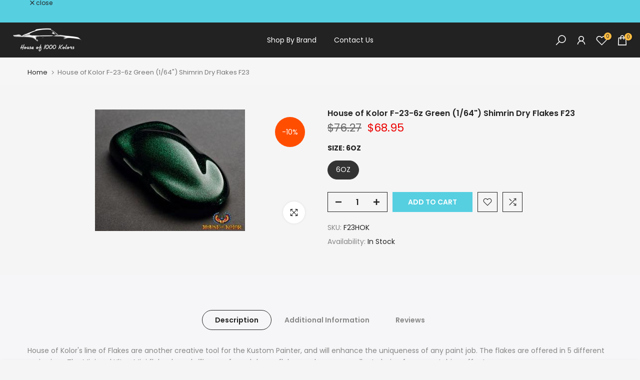

--- FILE ---
content_type: text/css
request_url: https://houseof1000kolors.com/cdn/shop/t/5/assets/theme.css?v=154485428815827937121709729036
body_size: 9221
content:
.t4sfrm-remove-vsoldout .t4s-soldout,.t4sp-remove-unavail-true .t4s-unavailable{display:none!important}.is-t4sOptioNname .t4s-soldout{border:dashed .5px rgb(119 119 119 / 20%)}.is-t4sOptioNname .t4s-soldout>span{text-decoration:line-through;opacity:.5}.t4s-style-color .t4s-swatch.is-t4scolor .t4s-swatch-item{position:relative;overflow:hidden}.t4s-style-color .is-t4scolor .t4s-soldout{border:dashed .5px rgb(119 119 119 / 20%)}.t4s-style-color .is-t4scolor .t4s-soldout:before,.t4s-style-color .is-t4scolor .t4s-soldout:after{content:" ";position:absolute;left:auto;right:auto;top:50%;width:100%;height:.5px;display:inline-block;background-color:#222;z-index:2;transform:rotate(45deg);transition:background-color .2s ease-in-out,transform .2s ease-in-out,width .2s ease-in-out}.t4s-style-color .is-t4scolor .t4s-soldout:after{transform:rotate(-45deg)}.t4s-tooltip{position:absolute;z-index:2022;opacity:0;visibility:hidden;will-change:transform,opacity,visibility}.t4s-modal-opened .t4s-tooltip{z-index:99999}.t4s-tooltip.is--show{visibility:visible;opacity:1;animation:t4s-ani-fadeIn .4s ease}.t4s-tooltip .t4s-tt-arrow{position:absolute;background-color:var(--t4s-tooltip-background);width:8px;height:8px;transform:rotate(45deg)}.t4s-tooltip:not(.t4scss-tooltip){pointer-events:none}.t4s-tooltip-inner{font-weight:400;font-size:12px;line-height:12px;padding:8px 10px;max-width:250px;background-color:var(--t4s-tooltip-background);color:var(--t4s-tooltip-color);word-break:break-word;border-radius:0}@keyframes t4s-ani-rotate{to{transform:rotate(360deg)}}@keyframes t4s-ani-fadeIn{0%{opacity:0}to{opacity:1}}@keyframes t4s-ani-fadeOut{0%{opacity:1}to{opacity:0}}@keyframes t4s-ani-fadeInBottomShort{0%{transform:translate3d(0,20px,0)}to{transform:none}}@keyframes t4s-ani-ShakePrev{25%{transform:translateZ(0)}50%{transform:translate3d(3px,0,0)}75%{transform:translate3d(-3px,0,0)}}@keyframes t4s-ani-ShakeNext{25%{transform:translateZ(0)}50%{transform:translate3d(-3px,0,0)}75%{transform:translate3d(3px,0,0)}}@keyframes t4s-ani-FadeInLoader{0%{opacity:0}to{opacity:.8}}@keyframes t4s-ani-SlideFromTop{0%{transform:translateY(-150px)}to{transform:none}}@keyframes t4s-ani-SlideFromBottom{0%{transform:translateY(150px)}to{transform:none}}@keyframes t4s-ani-SlideFromLeft{0%{transform:translate(-150px)}to{transform:none}}@keyframes t4s-ani-SlideFromRight{0%{transform:translate(150px)}to{transform:none}}@keyframes t4s-ani-RightFlipY{0%{transform:translate(100px) rotateY(90deg) scale(.6)}to{transform:perspective(1000px) translateY(0) rotateY(0) scale(1)}}@keyframes t4s-ani-LeftFlipY{0%{transform:translate(-100px) rotateY(-90deg) scale(.6)}to{transform:perspective(1000px) translateY(0) rotateY(0) scale(1)}}@keyframes t4s-ani-TopFlipX{0%{transform:translateY(-100px) rotateX(90deg) scale(.6)}to{transform:perspective(1000px) translateY(0) rotateX(0) scale(1)}}@keyframes t4s-ani-BottomFlipX{0%{transform:translateY(100px) rotateX(90deg) scale(.6)}to{transform:perspective(1000px) translateY(0) rotateX(0) scale(1)}}@keyframes t4s-ani-ZoomIn{0%{transform:scale(.7)}to{transform:none}}@keyframes t4s-ani-RotateZ{0%{transform:matrix3d(.70592,.02465,.37557,-.00062,-.06052,.79532,.06156,-.0001,-.46435,-.10342,.87958,-.00146,-21.42566,4.13698,4.81749,.99197085)}to{transform:none}}@-webkit-keyframes t4s-icon-pop{0%{-webkit-transform:scale(1);transform:scale(1)}40%{top:-3px;-webkit-transform:scale(1.15) rotate(-5deg);transform:scale(1.15) rotate(-5deg)}to{top:0;-webkit-transform:scale(1) rotate(0);transform:scale(1) rotate(0)}}@keyframes t4s-icon-pop{0%{-webkit-transform:scale(1);transform:scale(1)}40%{top:-3px;-webkit-transform:scale(1.15) rotate(-5deg);transform:scale(1.15) rotate(-5deg)}to{top:0;-webkit-transform:scale(1) rotate(0);transform:scale(1) rotate(0)}}.t4s-site-nav__icons.is--hover2 .t4s-site-nav__icon svg.t4s-icon{transition:.35s cubic-bezier(.25,.1,.25,1)}.t4s-site-nav__icons.is--hover2 .t4s-site-nav__icon:hover svg.t4s-icon{transform:scale(1.15)}.t4s-site-nav__icons.is--hover3 .t4s-site-nav__icon:hover svg.t4s-icon{-webkit-animation:t4s-icon-pop .6s cubic-bezier(.25,.1,.25,1) infinite;animation:t4s-icon-pop .6s cubic-bezier(.25,.1,.25,1) infinite;-webkit-animation-fill-mode:both;animation-fill-mode:both}.mfp-bg,.t4sp-theme .mfp-bg{position:fixed;z-index:1102!important;overflow:hidden;background-color:#000000b3}.global-color-scheme-light .mfp-bg{background-color:#000c}.mfp-wrap,.t4sp-theme .mfp-wrap{position:fixed;z-index:1103!important;outline:none!important;-webkit-backface-visibility:hidden}.mfp-container{position:absolute;padding:0 8px;text-align:center}.mfp-container:before{content:"";display:inline-block;height:100%;vertical-align:middle}.mfp-content{position:relative;z-index:1105;display:inline-block;margin:0 auto;vertical-align:middle;text-align:left}.mfp-inline-holder .mfp-content{width:100%;cursor:auto}.mfp-close,.mfp-arrow,.mfp-preloader,.mfp-counter{-webkit-user-select:none;user-select:none}.mfp-preloader{position:absolute;top:50%;right:8px;left:8px;z-index:1104;margin-top:-.8em;width:auto;color:#ccc;text-align:center}.mfp-preloader a{color:#ccc}.mfp-preloader a:hover{color:#fff}.mfp-s-ready .mfp-preloader,.mfp-s-error .mfp-content{display:none}.mfp-iframe-holder,.mfp-video-holder{padding-top:40px;padding-bottom:40px}.mfp-iframe-holder .mfp-content,.mfp-video-holder .mfp-content{max-width:900px;width:100%;line-height:0}.mfp-iframe-scaler,.mfp-video-scaler{overflow:hidden;padding-top:56.25%;width:100%;height:0}.mfp-iframe-scaler iframe,.mfp-video-scaler video{position:absolute;display:block;background:#000}.t4s-mfp-popup{margin:25px auto;padding:30px;width:100%;background-color:var(--t4s-light-color)}[class*=color-scheme-light] .t4s-mfp-popup{background-color:#101010}.mfp-move-horizontal .mfp-with-anim{opacity:0;transition:transform .3s ease,opacity .3s ease;transform:translate(-100px)}.mfp-move-horizontal .mfp-with-anim .summary-inner{opacity:0;transition:transform .3s ease,opacity .3s ease;transform:translateY(30px)}.mfp-move-horizontal.mfp-bg{opacity:0;transition:opacity .25s ease,visibility 0s ease .25s}.mfp-move-horizontal.mfp-ready .mfp-with-anim,.mfp-move-horizontal.mfp-ready .mfp-with-anim .summary-inner{opacity:1;transform:none}.mfp-move-horizontal.mfp-ready.mfp-bg{opacity:1;transition:opacity .25s ease,visibility 0s ease}.mfp-move-horizontal.mfp-removing .mfp-with-anim{opacity:0;transform:translate(100px)}.mfp-move-horizontal.mfp-removing.mfp-bg{opacity:0}.mfp-move-horizontal.mfp-removing .mfp-close{display:none}.mfp-bg,.mfp-wrap,.mfp-container,.mfp-iframe-scaler iframe,.mfp-video-scaler video{top:0;left:0;width:100%;height:100%}button.mfp-close{position:fixed;top:0;right:0;bottom:auto;left:auto;display:flex;justify-content:center;align-items:center;z-index:1104;padding:0;width:50px;height:50px;background:none;color:#fff;text-align:center;font-weight:400;font-size:0;opacity:1;cursor:pointer;transition:all .25s ease;touch-action:manipulation;opacity:0;transition:all .25s ease,opacity 0s ease 0s}button.mfp-close .t4smfp-icon-close,.t4s-iconsvg-close{width:16px;height:16px;stroke-width:1.5px;display:inline-block;pointer-events:none}button.mfp-close:before,button.mfp-close:after{display:none!important}button.mfp-close:hover{background-color:#0000004d;box-shadow:none;color:#fff;opacity:1}.mfp-ready button.mfp-close{opacity:1;transition:all .25s ease,opacity .3s ease .35s}.t4s-loading-spin{position:absolute;top:50%;margin-top:-9px;display:inline-block;width:18px;height:18px;border:1px solid rgba(255,255,255,.3);border-left-color:#fff;border-radius:50%;vertical-align:middle;animation:t4s-ani-rotate .45s infinite linear}.t4s-spin-centered{left:50%;margin-left:-9px}.t4s-spin-medium{border-width:2px;width:35px;height:35px;margin-top:-17.5px}.t4s-spin-centered.t4s-spin-medium{margin-left:-17.5px}.mfp-ajax-holder .mfp-content,.mfp-inline-holder .mfp-content{width:100%;cursor:auto}.mfp-ajax-cur{cursor:progress}.t4s-modal-opened.t4sp-theme .mfp-bg{z-index:99992!important}.t4s-modal-opened.t4sp-theme .mfp-wrap,.t4s-modal-opened.t4sp-theme .pswp__t4s{z-index:99993!important}.t4s-mfp-btn-close-inline{position:relative}.t4s-mfp-btn-close-inline button.mfp-close{position:absolute;width:auto;height:auto;top:-20px;background-color:transparent!important}.t4s-mfp-btn-close-inline button.mfp-close:hover{opacity:.8}.t4s-modal{display:none;bottom:0;left:0;opacity:1;overflow:hidden;position:fixed;right:0;top:0;z-index:9999;color:var(--text-color);align-items:center;justify-content:center}.t4s-modal--is-active{display:flex!important;overflow:hidden}.t4s-modal-opened,html.js.is-opening-mfp,html.js.t4s-modal-opened{overflow:hidden!important}.t4s-modal-opened .t4s-modal:before{content:"";position:fixed;top:0;left:0;width:100%;height:100%;background-color:#e0e0e0;animation:overlay-on .3s forwards;cursor:pointer}.t4s-modal__inner{background-color:#fff;width:100%;max-width:950px;margin:15px;box-shadow:0 12px 25px #00000026}.t4s-modal__content{position:relative;max-width:100%;max-height:80vh;overflow:auto;-webkit-overflow-scrolling:touch}.t4s-modal-opened .t4s-modal .t4s-modal__inner{animation:t4s-modal-opening .3s forwards}.t4s-modal-opened .t4s-modal:before{content:"";position:fixed;top:0;left:0;width:100%;height:100%;background-color:#e0e0e0;opacity:.6!important;animation:none!important;cursor:pointer}.t4s-modal-closing .t4s-modal .t4s-modal__inner{animation:t4s-modal-closing .15s forwards}.t4s-modal-closing .t4s-modal:before{content:"";position:fixed;top:0;left:0;width:100%;height:100%;background-color:#e0e0e0;animation:t4s-overlay-off .15s forwards}.t4s-modal--is-closing{display:flex!important;overflow:hidden}.t4s-modal-close{border:0;position:absolute;top:0;right:0;transform:translate(25%,-25%);z-index:2;transition:transform .15s ease-out;width:40px;height:40px;padding:0;display:flex;justify-content:center;align-items:center}.t4s-modal-close .t4s-modal-icon-close{width:16px;height:16px;stroke-width:1.5px;display:inline-block;pointer-events:none}.rtl_true .t4s-modal-close{left:0;right:auto;transform:translate(-25%,-25%)}@keyframes t4s-modal-opening{0%{opacity:0;transform:scale(.97)}to{opacity:1;transform:scale(1)}}@keyframes t4s-modal-closing{0%{opacity:1;transform:scale(1)}to{opacity:0;transform:scale(.97)}}@keyframes t4s-overlay-on{0%{opacity:0}to{opacity:.6}}@keyframes t4s-overlay-off{0%{opacity:.6}to{opacity:0}}@media (min-width: 769px){.t4s-modal__content{max-height:90vh}}html.js{overflow:visible!important}@media (min-width: 768px){html.is-opening-mfp{overflow:visible!important}html.is-opening-mfp body{overflow:hidden!important}html.is-opening-mfp .mfp-wrap{overflow:hidden auto!important}}/*! PhotoSwipe main CSS by Dmitry Semenov | photoswipe.com | MIT license */.pswp{display:none;position:absolute;width:100%;height:100%;left:0;top:0;overflow:hidden;-ms-touch-action:none;touch-action:none;z-index:1500;-webkit-text-size-adjust:100%;-webkit-backface-visibility:hidden;outline:none}.pswp *{-webkit-box-sizing:border-box;box-sizing:border-box}.pswp img{max-width:none}.pswp--animate_opacity{opacity:.001;will-change:opacity;-webkit-transition:opacity 333ms cubic-bezier(.4,0,.22,1);transition:opacity 333ms cubic-bezier(.4,0,.22,1)}.pswp--open{display:block}.pswp--zoom-allowed .pswp__img{cursor:-webkit-zoom-in;cursor:-moz-zoom-in;cursor:zoom-in}.pswp--zoomed-in .pswp__img{cursor:-webkit-grab;cursor:-moz-grab;cursor:grab}.pswp--dragging .pswp__img{cursor:-webkit-grabbing;cursor:-moz-grabbing;cursor:grabbing}.pswp__bg{position:absolute;left:0;top:0;width:100%;height:100%;background:#000;opacity:0;-webkit-transform:translateZ(0);transform:translateZ(0);-webkit-backface-visibility:hidden;will-change:opacity}.pswp__scroll-wrap{position:absolute;left:0;top:0;width:100%;height:100%;overflow:hidden}.pswp__container,.pswp__zoom-wrap{-ms-touch-action:none;touch-action:none;position:absolute;left:0;right:0;top:0;bottom:0}.pswp__container,.pswp__img{-webkit-user-select:none;-moz-user-select:none;-ms-user-select:none;user-select:none;-webkit-tap-highlight-color:transparent;-webkit-touch-callout:none}.pswp__zoom-wrap{position:absolute;width:100%;-webkit-transform-origin:left top;-ms-transform-origin:left top;transform-origin:left top;-webkit-transition:-webkit-transform 333ms cubic-bezier(.4,0,.22,1);transition:transform 333ms cubic-bezier(.4,0,.22,1)}.pswp__bg{will-change:opacity;-webkit-transition:opacity 333ms cubic-bezier(.4,0,.22,1);transition:opacity 333ms cubic-bezier(.4,0,.22,1)}.pswp--animated-in .pswp__bg,.pswp--animated-in .pswp__zoom-wrap{-webkit-transition:none;transition:none}.pswp__container,.pswp__zoom-wrap{-webkit-backface-visibility:hidden}.pswp__item{position:absolute;left:0;right:0;top:0;bottom:0;overflow:hidden}.pswp__img{position:absolute;width:auto;height:auto;top:0;left:0}.pswp__img--placeholder{-webkit-backface-visibility:hidden}.pswp__img--placeholder--blank{background:#222}.pswp--ie .pswp__img{width:100%!important;height:auto!important;left:0;top:0}.pswp__error-msg{position:absolute;left:0;top:50%;width:100%;text-align:center;font-size:14px;line-height:16px;margin-top:-8px;color:#ccc}.pswp__error-msg a{color:#ccc;text-decoration:underline}/*! PhotoSwipe Default UI CSS by Dmitry Semenov | photoswipe.com | MIT license */.pswp__button{width:44px;height:44px;position:relative;background:none;cursor:pointer;overflow:visible;-webkit-appearance:none;display:block;border:0!important;padding:0!important;margin:0!important;float:right;opacity:.75;-webkit-transition:opacity .2s;transition:opacity .2s;-webkit-box-shadow:none;box-shadow:none;background-color:transparent!important}.pswp__button:focus,.pswp__button:hover{opacity:1}.pswp__button:active{outline:none;opacity:.9}.pswp__button::-moz-focus-inner{padding:0;border:0}.pswp__ui--over-close .pswp__button--close{opacity:1}.pswp__button,.pswp__button--arrow--left:before,.pswp__button--arrow--right:before{background:url(default-skin.png?v=1904) 0 0 no-repeat;background-size:264px 88px;width:44px;height:44px}@media (-webkit-min-device-pixel-ratio: 1.1),(-webkit-min-device-pixel-ratio: 1.09375),(min-resolution: 105dpi),(min-resolution: 1.1dppx){.pswp--svg .pswp__button,.pswp--svg .pswp__button--arrow--left:before,.pswp--svg .pswp__button--arrow--right:before{background-image:url(default-skin.svg?v=1904)}.pswp--svg .pswp__button--arrow--left,.pswp--svg .pswp__button--arrow--right{background:none}}.pswp__button--close{background-position:0 -44px}.pswp__button--share{background-position:-44px -44px}.pswp__button--fs{display:none}.pswp--supports-fs .pswp__button--fs{display:block}.pswp--fs .pswp__button--fs{background-position:-44px 0}.pswp__button--zoom{display:none;background-position:-88px 0}.pswp--zoom-allowed .pswp__button--zoom{display:block}.pswp--zoomed-in .pswp__button--zoom{background-position:-132px 0}.pswp--touch .pswp__button--arrow--left,.pswp--touch .pswp__button--arrow--right{visibility:hidden}.pswp__button--arrow--left,.pswp__button--arrow--right{background:none;top:50%;margin-top:-50px;width:70px;height:100px;position:absolute}.pswp__button--arrow--left{left:0}.pswp__button--arrow--right{right:0}.pswp__button--arrow--left:before,.pswp__button--arrow--right:before{content:"";top:35px;background-color:#0000004d;height:30px;width:32px;position:absolute}.pswp__button--arrow--left:before{left:6px;background-position:-138px -44px}.pswp__button--arrow--right:before{right:6px;background-position:-94px -44px}.pswp__counter,.pswp__share-modal{-webkit-user-select:none;-moz-user-select:none;-ms-user-select:none;user-select:none}.pswp__share-modal{display:block;background:#00000080;width:100%;height:100%;top:0;left:0;padding:10px;position:absolute;z-index:1600;opacity:0;-webkit-transition:opacity .25s ease-out;transition:opacity .25s ease-out;-webkit-backface-visibility:hidden;will-change:opacity}.pswp__share-modal--hidden{display:none}.pswp__share-tooltip{z-index:1620;position:absolute;background:#fff;top:56px;border-radius:2px;display:block;width:auto;right:44px;-webkit-box-shadow:0 2px 5px rgba(0,0,0,.25);box-shadow:0 2px 5px #00000040;-webkit-transform:translateY(6px);-ms-transform:translateY(6px);transform:translateY(6px);-webkit-transition:-webkit-transform .25s;transition:transform .25s;-webkit-backface-visibility:hidden;will-change:transform}.pswp__share-tooltip a{display:block;padding:8px 12px;color:#000;text-decoration:none;font-size:14px;line-height:18px}.pswp__share-tooltip a:hover{text-decoration:none;color:#000}.pswp__share-tooltip a:first-child{border-radius:2px 2px 0 0}.pswp__share-tooltip a:last-child{border-radius:0 0 2px 2px}.pswp__share-modal--fade-in{opacity:1}.pswp__share-modal--fade-in .pswp__share-tooltip{-webkit-transform:translateY(0);-ms-transform:translateY(0);transform:translateY(0)}.pswp--touch .pswp__share-tooltip a{padding:16px 12px}a.pswp__share--facebook:before{content:"";display:block;width:0;height:0;position:absolute;top:-12px;right:15px;border:6px solid transparent;border-bottom-color:#fff;-webkit-pointer-events:none;-moz-pointer-events:none;pointer-events:none}a.pswp__share--facebook:hover{background:#3e5c9a;color:#fff}a.pswp__share--facebook:hover:before{border-bottom-color:#3e5c9a}a.pswp__share--twitter:hover{background:#55acee;color:#fff}a.pswp__share--pinterest:hover{background:#ccc;color:#ce272d}a.pswp__share--download:hover{background:#ddd}.pswp__counter{position:absolute;left:0;top:0;height:44px;font-size:13px;line-height:44px;color:#fff;opacity:.75;padding:0 10px}.pswp__caption{position:absolute;left:0;bottom:0;width:100%;min-height:44px}.pswp__caption small{font-size:11px;color:#bbb}.pswp__caption__center{text-align:center;max-width:420px;margin:0 auto;font-size:13px;padding:10px;line-height:20px;color:#ccc}.pswp__caption--empty{display:none}.pswp__caption--fake{visibility:hidden}.pswp__preloader{width:44px;height:44px;position:absolute;top:0;left:50%;margin-left:-22px;opacity:0;-webkit-transition:opacity .25s ease-out;transition:opacity .25s ease-out;will-change:opacity;direction:ltr}.pswp__preloader__icn{width:20px;height:20px;margin:12px}.pswp__preloader--active{opacity:1}.pswp__preloader--active .pswp__preloader__icn{background:url(preloader.gif?v=1904) 0 0 no-repeat}.pswp--css_animation .pswp__preloader--active{opacity:1}.pswp--css_animation .pswp__preloader--active .pswp__preloader__icn{-webkit-animation:clockwise .5s linear infinite;animation:clockwise .5s linear infinite}.pswp--css_animation .pswp__preloader--active .pswp__preloader__donut{-webkit-animation:donut-rotate 1s cubic-bezier(.4,0,.22,1) infinite;animation:donut-rotate 1s cubic-bezier(.4,0,.22,1) infinite}.pswp--css_animation .pswp__preloader__icn{background:none;opacity:.75;width:14px;height:14px;position:absolute;left:15px;top:15px;margin:0}.pswp--css_animation .pswp__preloader__cut{position:relative;width:7px;height:14px;overflow:hidden}.pswp--css_animation .pswp__preloader__donut{-webkit-box-sizing:border-box;box-sizing:border-box;width:14px;height:14px;border:2px solid #FFF;border-radius:50%;border-left-color:transparent;border-bottom-color:transparent;position:absolute;top:0;left:0;background:none;margin:0}@media screen and (max-width: 1024px){.pswp__preloader{position:relative;left:auto;top:auto;margin:0;float:right}}@-webkit-keyframes clockwise{0%{-webkit-transform:rotate(0deg);transform:rotate(0)}to{-webkit-transform:rotate(360deg);transform:rotate(360deg)}}@keyframes clockwise{0%{-webkit-transform:rotate(0deg);transform:rotate(0)}to{-webkit-transform:rotate(360deg);transform:rotate(360deg)}}@-webkit-keyframes donut-rotate{0%{-webkit-transform:rotate(0);transform:rotate(0)}50%{-webkit-transform:rotate(-140deg);transform:rotate(-140deg)}to{-webkit-transform:rotate(0);transform:rotate(0)}}@keyframes donut-rotate{0%{-webkit-transform:rotate(0);transform:rotate(0)}50%{-webkit-transform:rotate(-140deg);transform:rotate(-140deg)}to{-webkit-transform:rotate(0);transform:rotate(0)}}.pswp__ui{-webkit-font-smoothing:auto;visibility:visible;opacity:1;z-index:1550}.pswp__top-bar{position:absolute;left:0;top:0;height:44px;width:100%}.pswp__caption,.pswp__top-bar,.pswp--has_mouse .pswp__button--arrow--left,.pswp--has_mouse .pswp__button--arrow--right{-webkit-backface-visibility:hidden;will-change:opacity;-webkit-transition:opacity 333ms cubic-bezier(.4,0,.22,1);transition:opacity 333ms cubic-bezier(.4,0,.22,1)}.pswp--has_mouse .pswp__button--arrow--left,.pswp--has_mouse .pswp__button--arrow--right{visibility:visible}.pswp__top-bar,.pswp__caption{background-color:#00000080}.pswp__ui--fit .pswp__top-bar,.pswp__ui--fit .pswp__caption{background-color:#0000004d}.pswp__ui--idle .pswp__top-bar,.pswp__ui--idle .pswp__button--arrow--left,.pswp__ui--idle .pswp__button--arrow--right{opacity:0}.pswp__ui--hidden .pswp__top-bar,.pswp__ui--hidden .pswp__caption,.pswp__ui--hidden .pswp__button--arrow--left,.pswp__ui--hidden .pswp__button--arrow--right{opacity:.001}.pswp__ui--one-slide .pswp__button--arrow--left,.pswp__ui--one-slide .pswp__button--arrow--right,.pswp__ui--one-slide .pswp__counter{display:none}.pswp__element--disabled{display:none!important}.pswp--minimal--dark .pswp__top-bar{background:none}.pswp__thumbnails{padding:5px;position:absolute;bottom:0;width:100%;margin:0;white-space:nowrap;overflow:auto;opacity:0;background:0 0;transition:opacity .2s ease-out;scroll-behavior:smooth;-webkit-overflow-scrolling:touch;text-align:center;transform:translate3d(0,100%,0);background-color:#000c}.pswp_thumb_item{min-width:50px;width:50px;margin:5px;border-radius:2px;overflow:hidden;position:relative;cursor:pointer;display:inline-block;background-color:#000}.pswp_thumb_item img{width:100%}.pswp--animated-in .pswp__thumbnails{opacity:1;transition:transform .6s cubic-bezier(.19,1,.22,1) 0s;transform:translateZ(0)}.pswp_thumb_item img{margin-bottom:-5px;opacity:.6;transition:transform .6s,opacity .6s;-ms-transform:translateY(0);transform:translateY(0)}.pswp_thumb_item img:hover,.pswp_thumb_item.pswp_thumb_active img{-ms-transform:translateY(-5px);transform:translateY(-5px);opacity:1}@media (min-width: 768px){.pswp_thumb_item{min-width:70px;width:70px}}@media (min-width: 1025px){.t4s-scrollbar ::-webkit-scrollbar,.t4s-current-scrollbar::-webkit-scrollbar{height:5px;width:5px}.t4s-scrollbar ::-webkit-scrollbar-track,.t4s-current-scrollbar::-webkit-scrollbar-track{background-color:#0000000d}.t4s-scrollbar ::-webkit-scrollbar-thumb,.t4s-current-scrollbar::-webkit-scrollbar-thumb{background-color:#0000001f}.t4s-scheme-light .t4s-scrollbar ::-webkit-scrollbar-track,.t4s-scrollbar.t4s-scheme-light ::-webkit-scrollbar-track,.t4s-scheme-light .t4s-current-scrollbar::-webkit-scrollbar-track,.t4s-current-scrollbar.t4s-scheme-light::-webkit-scrollbar-track{background-color:#ffffff0d}.t4s-scheme-light .t4s-scrollbar ::-webkit-scrollbar-thumb,.t4s-scrollbar.t4s-scheme-light ::-webkit-scrollbar-thumb,.t4s-scheme-light .t4s-current-scrollbar::-webkit-scrollbar-thumb,.t4s-current-scrollbar.t4s-scheme-light::-webkit-scrollbar-thumb{background-color:#ffffff1f}}.loading-icon{position:absolute;top:50%;left:50%;display:block;transform:translate(-50%,-50%)}.loading-icon__animation{position:relative;left:-32px;width:10px;height:10px;color:var(--loading-icon-color);border-radius:5px;box-shadow:16px 0 0 0 var(--loading-icon-color),32px 0 0 0 var(--loading-icon-color),48px 0 0 0 var(--loading-icon-color);animation:dotTyping 1.5s infinite linear}@keyframes dotTyping{0%{box-shadow:16px 0 0 0 var(--loading-icon-color),32px 0 0 0 var(--loading-icon-color),48px 0 0 0 var(--loading-icon-color)}16.667%{box-shadow:16px -10px 0 0 var(--loading-icon-color),32px 0 0 0 var(--loading-icon-color),48px 0 0 0 var(--loading-icon-color)}33.333%{box-shadow:16px 0 0 0 var(--loading-icon-color),32px 0 0 0 var(--loading-icon-color),48px 0 0 0 var(--loading-icon-color)}50%{box-shadow:16px 0 0 0 var(--loading-icon-color),32px -10px 0 0 var(--loading-icon-color),48px 0 0 0 var(--loading-icon-color)}66.667%{box-shadow:16px 0 0 0 var(--loading-icon-color),32px 0 0 0 var(--loading-icon-color),48px 0 0 0 var(--loading-icon-color)}83.333%{box-shadow:16px 0 0 0 var(--loading-icon-color),32px 0 0 0 var(--loading-icon-color),48px -10px 0 0 var(--loading-icon-color)}to{box-shadow:16px 0 0 0 var(--loading-icon-color),32px 0 0 0 var(--loading-icon-color),48px 0 0 0 var(--loading-icon-color)}}.product__add-to-cart-button.cart-drawer--loading{--loading-icon-color: #ffffff;color:transparent}.lazyloadt4s-loaderis-load-css:before,.lazyloadt4s-loader.is-load-css:after{position:absolute;content:"";bottom:0;left:0;top:0;right:0;height:100%;width:100%;overflow:hidden;background-color:#fff;width:50px;height:5px;border-radius:2.5px;margin:auto;z-index:1;box-shadow:0 0 1px #0006}.lazyloadt4s-loader.is-load-css:after{transform:scaleX(0);animation:progress_bar--progressBarFillScale 20s cubic-bezier(.01,1.06,.71,1) forwards;transform-origin:0 0;background-color:#222;z-index:2}@keyframes progress_bar--progressBarFillScale{0%{transform:scaleX(.001)}1%{transform:scaleX(.001)}to{transform:scaleX(.97)}}.t4s-cart-spinner:not([hidden]),.t4s-svg-spinner:not([hidden]),.t4s-btn-loading__svg.is--loading .t4s-svg__spinner{animation:t4s_rotator 1.4s linear infinite}@keyframes t4s_rotator{0%{transform:rotate(0)}to{transform:rotate(270deg)}}.t4s-cart-spinner:not([hidden]) .t4s-path,.t4s-svg-spinner:not([hidden]) .t4s-path,.t4s-btn-loading__svg.is--loading .t4s-path{stroke-dasharray:280;stroke-dashoffset:0;transform-origin:center;stroke:var(--secondary-color);animation:t4s_dash 1.4s ease-in-out infinite}@media screen and (forced-colors: active){.t4s-cart-spinner:not([hidden]) .t4s-path,.t4s-svg-spinner:not([hidden]) .t4s-path{stroke:CanvasText}}@keyframes t4s_dash{0%{stroke-dashoffset:280}50%{stroke-dashoffset:75;transform:rotate(135deg)}to{stroke-dashoffset:280;transform:rotate(450deg)}}.t4s-btn-loading__svg.is--loading{position:relative;pointer-events:none}.t4s-btn-loading__svg.is--loading .t4s-btn-atc_text,.t4s-btn-loading__svg.is--loading .t4s-btn-icon,.t4s-btn-loading__svg.is--loading .t4s-btn-op0{opacity:0}.t4s-btn-loading__svg.is--loading>.t4s-loading__spinner{top:50%;left:50%;width:1.8rem;transform:translate(-50%,-50%);position:absolute;display:flex}.t4s-btn-loading__svg.is--loading .t4s-path,.t4s-svg-spinner:not([hidden]) .t4s-path{stroke:currentColor}.is--pe-none{pointer-events:none!important}.t4s-section-main .is--enabled.is--loading{opacity:.5;pointer-events:none}body.t4s-prevent-scrolling{overflow:hidden;position:fixed;width:100%}[class*=" bg_color_"]{font-size:0;--t4s-bg-color: #e5e5e5;background-color:var(--t4s-bg-color)}.bg_color_cyan{--t4s-bg-color: #25bdb0 }.bg_color_pink{--t4s-bg-color: #fcc6de }.bg_color_black{--t4s-bg-color: #000 }.bg_color_grey{--t4s-bg-color: #ccc }.bg_color_green{--t4s-bg-color: #e1eb78 }.bg_color_sliver{--t4s-bg-color: #f2f2f2 }.bg_color_blue{--t4s-bg-color: #a8bcd4 }.bg_color_purple{--t4s-bg-color: #7e0b80 }.bg_color_white{--t4s-bg-color: #fff;border:1px solid #ddd}.bg_color_brown{--t4s-bg-color: #977945 }.bg_color_red{--t4s-bg-color: #f63400 }.bg_color_brown{--t4s-bg-color: #ad8111 }.bg_color_gold{--t4s-bg-color: #cea525 }.bg_color_beige{--t4s-bg-color: #f0deba }.bg_color_gray{--t4s-bg-color: #bfbfbf }.bg_color_orange{--t4s-bg-color: #ff7900 }.bg_color_yellow{--t4s-bg-color: #dcdb79 }.bg_color_navy{--t4s-bg-color: #001f3f }.bg_color_aqua{--t4s-bg-color: #7fdbff }.bg_color_teal{--t4s-bg-color: #39cccc }.bg_color_gun-smoke{--t4s-bg-color: #12221f }.bg_color_olive{--t4s-bg-color: olive }.bg_color_lime{--t4s-bg-color: #0f0 }.bg_color_rose-gold{--t4s-bg-color: #fcdbd6 }.bg_color_clear{--t4s-bg-color: #caf6ea }.bg_color_maroon{--t4s-bg-color: maroon }.bg_color_ivory{--t4s-bg-color: ivory }.bg_color_lavenderblush{--t4s-bg-color: #b0e0e6 }.bg_color_powderblue{--t4s-bg-color: #f012be }.bg_color_darkgreen{--t4s-bg-color: #006400 }.bg_color_saddlebrown{--t4s-bg-color: #8b4513 }.bg_color_lightcoral{--t4s-bg-color: #f08080 }.bg_color_palevioletred{--t4s-bg-color: #db7093 }.bg_color_chocolate{--t4s-bg-color: #d2691e }.bg_color_darkolivegreen{--t4s-bg-color: #556b2f }.bg_color_darkred{--t4s-bg-color: #8b0000 }.bg_color_mediumaquamarine{--t4s-bg-color: #66cdaa }.bg_color_sandybrown{--t4s-bg-color: #f4a460 }.bg_color_darkslategray{--t4s-bg-color: #2f4f4f }.bg_color_salmon{--t4s-bg-color: salmon }.bg_color_slateblue{--t4s-bg-color: #6a5acd }.bg_color_lightgray{--t4s-bg-color: #d3d3d3 }.bg_color_lemonchiffon{--t4s-bg-color: #fffacd }.bg_color_thistle{--t4s-bg-color: #d8bfd8 }.bg_color_wheat{--t4s-bg-color: wheat }.bg_color_lightsalmon{--t4s-bg-color: #ffa07a }.bg_color_hotpink{--t4s-bg-color: #ff69b4 }.bg_color_lawngreen{--t4s-bg-color: #7cfc00 }.bg_color_snow{--t4s-bg-color: snow }.bg_color_darkslateblue{--t4s-bg-color: #483d8b }.bg_color_coral{--t4s-bg-color: coral }.bg_color_limegreen{--t4s-bg-color: #32cd32 }.bg_color_lightgrey{--t4s-bg-color: #d3d3d3 }.bg_color_royalblue{--t4s-bg-color: #4169e1 }.bg_color_dimgrey{--t4s-bg-color: #696969 }.bg_color_lightseagreen{--t4s-bg-color: #20b2aa }.bg_color_skyblue{--t4s-bg-color: #87ceeb }.bg_color_orchid{--t4s-bg-color: orchid }.bg_color_darksalmon{--t4s-bg-color: #e9967a }.bg_color_darkorchid{--t4s-bg-color: #9932cc }.bg_color_cornflowerblue{--t4s-bg-color: #6495ed }.bg_color_cornsilk{--t4s-bg-color: #fff8dc }.bg_color_lightslategrey{--t4s-bg-color: #789 }.bg_color_whitesmoke{--t4s-bg-color: #f5f5f5 }.bg_color_seagreen{--t4s-bg-color: #2e8b57 }.bg_color_crimson{--t4s-bg-color: #dc143c }.bg_color_azure{--t4s-bg-color: azure }.bg_color_paleturquoise{--t4s-bg-color: #afeeee }.bg_color_darkkhaki{--t4s-bg-color: #bdb76b }.bg_color_mediumvioletred{--t4s-bg-color: #c71585 }.bg_color_lightgoldenrodyellow{--t4s-bg-color: #fafad2 }.bg_color_violet{--t4s-bg-color: violet }.bg_color_peachpuff{--t4s-bg-color: #ffdab9 }.bg_color_steelblue{--t4s-bg-color: #4682b4 }.bg_color_blanchedalmond{--t4s-bg-color: #ffebcd }.bg_color_moccasin{--t4s-bg-color: #ffe4b5 }.bg_color_antiquewhite{--t4s-bg-color: #faebd7 }.bg_color_mediumturquoise{--t4s-bg-color: #48d1cc }.bg_color_lightskyblue{--t4s-bg-color: #87cefa }.bg_color_darkorange{--t4s-bg-color: #ff8c00 }.bg_color_darkblue{--t4s-bg-color: #00008b }.bg_color_springgreen{--t4s-bg-color: #00ff7f }.bg_color_lavender{--t4s-bg-color: #e6e6fa }.bg_color_mediumpurple{--t4s-bg-color: #9370db }.bg_color_deepskyblue{--t4s-bg-color: #00bfff }.bg_color_mintcream{--t4s-bg-color: #f5fffa }.bg_color_deeppink{--t4s-bg-color: #ff1493 }.bg_color_darkseagreen{--t4s-bg-color: #8fbc8f }.bg_color_papayawhip{--t4s-bg-color: #ffefd5 }.bg_color_orangered{--t4s-bg-color: #ff4500 }.bg_color_tomato{--t4s-bg-color: tomato }.bg_color_navajowhite{--t4s-bg-color: #ffdead }.bg_color_mediumorchid{--t4s-bg-color: #ba55d3 }.bg_color_ghostwhite{--t4s-bg-color: #f8f8ff }.bg_color_slategrey{--t4s-bg-color: #708090 }.bg_color_forestgreen{--t4s-bg-color: #228b22 }.bg_color_dodgerblue{--t4s-bg-color: #1e90ff }.bg_color_linen{--t4s-bg-color: linen }.bg_color_blueviolet{--t4s-bg-color: #8a2be2 }.bg_color_gainsboro{--t4s-bg-color: #dcdcdc }.bg_color_lightgreen{--t4s-bg-color: #90ee90 }.bg_color_chartreuse{--t4s-bg-color: #7fff00 }.bg_color_mistyrose{--t4s-bg-color: #ffe4e1 }.bg_color_darkgray{--t4s-bg-color: #a9a9a9 }.bg_color_peru{--t4s-bg-color: peru }.bg_color_tan{--t4s-bg-color: tan }.bg_color_palegreen{--t4s-bg-color: #98fb98 }.bg_color_rebeccapurple{--t4s-bg-color: #639 }.bg_color_darkcyan{--t4s-bg-color: #008b8b }.bg_color_oldlace{--t4s-bg-color: #fdf5e6 }.bg_color_rosybrown{--t4s-bg-color: #bc8f8f }.bg_color_darkslategrey{--t4s-bg-color: #2f4f4f }.bg_color_lightslategray{--t4s-bg-color: #789 }.bg_color_turquoise{--t4s-bg-color: #40e0d0 }.bg_color_darkgoldenrod{--t4s-bg-color: #b8860b }.bg_color_honeydew{--t4s-bg-color: #f0fff0 }.bg_color_mediumslateblue{--t4s-bg-color: #7b68ee }.bg_color_mediumspringgreen{--t4s-bg-color: #00fa9a }.bg_color_plum{--t4s-bg-color: plum }.bg_color_darkgrey{--t4s-bg-color: #a9a9a9 }.bg_color_slategray{--t4s-bg-color: #708090 }.bg_color_darkmagenta{--t4s-bg-color: #8b008b }.bg_color_lightblue{--t4s-bg-color: #add8e6 }.bg_color_floralwhite{--t4s-bg-color: #fffaf0 }.bg_color_dimgray{--t4s-bg-color: #696969 }.bg_color_greenyellow{--t4s-bg-color: #adff2f }.bg_color_fuchsia{--t4s-bg-color: #f0f }.bg_color_cadetblue{--t4s-bg-color: #5f9ea0 }.bg_color_yellowgreen{--t4s-bg-color: #9acd32 }.bg_color_darkviolet{--t4s-bg-color: #9400d3 }.bg_color_sienna{--t4s-bg-color: sienna }.bg_color_lightpink{--t4s-bg-color: #ffb6c1 }.bg_color_mediumblue{--t4s-bg-color: #0000cd }.bg_color_bisque{--t4s-bg-color: bisque }.bg_color_aquamarine{--t4s-bg-color: #7fffd4 }.bg_color_palegoldenrod{--t4s-bg-color: #eee8aa }.bg_color_aliceblue{--t4s-bg-color: #f0f8ff }.bg_color_olivedrab{--t4s-bg-color: #6b8e23 }.bg_color_indigo{--t4s-bg-color: indigo }.bg_color_lightcyan{--t4s-bg-color: #e0ffff }.bg_color_midnightblue{--t4s-bg-color: #191970 }.bg_color_khaki{--t4s-bg-color: khaki }.bg_color_burlywood{--t4s-bg-color: #deb887 }.bg_color_lightyellow{--t4s-bg-color: #ffffe0 }.bg_color_lightsteelblue{--t4s-bg-color: #b0c4de }.bg_color_goldenrod{--t4s-bg-color: #daa520 }.bg_color_darkturquoise{--t4s-bg-color: #00ced1 }.bg_color_magenta{--t4s-bg-color: #f0f }.bg_color_seashell{--t4s-bg-color: #fff5ee }.bg_color_indianred{--t4s-bg-color: #cd5c5c }.bg_color_mediumseagreen{--t4s-bg-color: #3cb371 }.bg_color_firebrick{--t4s-bg-color: #b22222 }.bg_color_ntloading{--t4s-bg-color: #f5f5f5}.t4s-pr-color__item.is--colors-more a{position:relative;display:inline-flex;justify-content:center;align-items:center}.t4s-pr-color__item.is--colors-more a:before{content:"...";content:var(--text);z-index:10;color:#222;font-size:9px;overflow:hidden}.t4s-product-colors.is-t4s--opended .t4s-pr-color__item.is--colors-more a:before{content:"-";content:var(--text2)}.t4s-product-colors.is-t4s--opended .t4s-pr-color__item:not(.is--colors-more){display:inline-block!important}.t4s-close-overlay{position:fixed;top:0;left:0;height:100vh;width:100vw;z-index:468;visibility:hidden;pointer-events:none;opacity:0;background:#000000b3;transition:opacity .3s ease-in-out,visibility .3s ease-in-out}.t4s-close-overlay.is--visible{pointer-events:auto;opacity:1;visibility:visible;transition:opacity .25s,visibility}.t4s-lock-scroll{overflow:hidden}[data-t4s-scroll-me]{overflow:auto;-webkit-overflow-scrolling:touch}header{position:relative}.t4s-count-box,.t4s-site-nav__icon .ssw-counter-fave-menu{width:15px;height:15px;letter-spacing:0;font-weight:400;font-size:10px;line-height:15px;box-shadow:1px 1px 3px #0000004d;opacity:1;transition:.3s ease-in-out;background-color:var(--h-count-bgcolor);color:var(--h-count-color);text-align:center;border-radius:50%;top:-5px;right:-9px}.t4s-use__kalles .t4s-count-box{right:-6px}.t4s-use__line .t4s-count-box{top:-3px;right:-7px}.t4s-section-header.animate{transition:transform .15s ease-out}.shopify-section-header-hidden{transform:translateY(-100%)}.t4s-icon-select-arrow{opacity:1;width:10px;height:10px;position:absolute;top:calc(50% - 5px);right:12px;transition:opacity .2s ease-in-out,transform .2s ease-in-out,-webkit-transform .2s ease-in-out}.t4s_lb_nav{position:absolute;color:#fff;font-size:9px;padding:0 8px;border-radius:50px;top:50%;line-height:18px;background:#01bad4;transform:translateY(-50%);-moz-transform:translateY(-50%);-o-transform:translateY(-50%);-webkit-transform:translateY(-50%);-ms-transform:translateY(-50%);right:-5px;margin-top:-14px;-webkit-transition:opacity .3s ease-in-out;-moz-transition:opacity .3s ease-in-out;-o-transition:opacity .3s ease-in-out;transition:opacity .3s ease-in-out;opacity:1}.shopify-section-header-sticky,.t4sp-sticky .t4s-section-header.shopify-section-header-sticky{position:sticky;top:0;z-index:460;-webkit-box-shadow:0 1px 3px rgb(0 0 0 / 10%);box-shadow:0 1px 3px #0000001a}.no-transiton-nav-a .t4s-section-header .t4s-push-menu-btn,.no-transiton-nav-a .t4s-section-header .t4s-nav__ul>li>a,.no-transiton-nav-a .t4s-section-header .t4s-nav__ul>li>a *,.no-transiton-nav-a .t4s-section-header .t4s-site-nav__icon a,.no-transiton-nav-a .t4s-section-header .t4s-site-nav__icon a *,.no-transiton-nav-a .t4s-section-header .t4s-site-nav__icon svg{transition:none!important}@keyframes drift-fadeZoomIn{0%{transform:scale(1.5);opacity:0}to{transform:scale(1);opacity:1}}@keyframes drift-fadeZoomOut{0%{transform:scale(1);opacity:1}15%{transform:scale(1.1);opacity:1}to{transform:scale(.5);opacity:0}}@keyframes drift-loader-rotate{0%{transform:translate(-50%,-50%) rotate(0)}50%{transform:translate(-50%,-50%) rotate(-180deg)}to{transform:translate(-50%,-50%) rotate(-360deg)}}@keyframes drift-loader-before{0%{transform:scale(1)}10%{transform:scale(1.2) translate(6px)}25%{transform:scale(1.3) translate(8px)}40%{transform:scale(1.2) translate(6px)}50%{transform:scale(1)}60%{transform:scale(.8) translate(6px)}75%{transform:scale(.7) translate(8px)}90%{transform:scale(.8) translate(6px)}to{transform:scale(1)}}@keyframes drift-loader-after{0%{transform:scale(1)}10%{transform:scale(1.2) translate(-6px)}25%{transform:scale(1.3) translate(-8px)}40%{transform:scale(1.2) translate(-6px)}50%{transform:scale(1)}60%{transform:scale(.8) translate(-6px)}75%{transform:scale(.7) translate(-8px)}90%{transform:scale(.8) translate(-6px)}to{transform:scale(1)}}@-webkit-keyframes drift-fadeZoomIn{0%{-webkit-transform:scale(1.5);opacity:0}to{-webkit-transform:scale(1);opacity:1}}@-webkit-keyframes drift-fadeZoomOut{0%{-webkit-transform:scale(1);opacity:1}15%{-webkit-transform:scale(1.1);opacity:1}to{-webkit-transform:scale(.5);opacity:0}}@-webkit-keyframes drift-loader-rotate{0%{-webkit-transform:translate(-50%,-50%) rotate(0)}50%{-webkit-transform:translate(-50%,-50%) rotate(-180deg)}to{-webkit-transform:translate(-50%,-50%) rotate(-360deg)}}@-webkit-keyframes drift-loader-before{0%{-webkit-transform:scale(1)}10%{-webkit-transform:scale(1.2) translateX(6px)}25%{-webkit-transform:scale(1.3) translateX(8px)}40%{-webkit-transform:scale(1.2) translateX(6px)}50%{-webkit-transform:scale(1)}60%{-webkit-transform:scale(.8) translateX(6px)}75%{-webkit-transform:scale(.7) translateX(8px)}90%{-webkit-transform:scale(.8) translateX(6px)}to{-webkit-transform:scale(1)}}@-webkit-keyframes drift-loader-after{0%{-webkit-transform:scale(1)}10%{-webkit-transform:scale(1.2) translateX(-6px)}25%{-webkit-transform:scale(1.3) translateX(-8px)}40%{-webkit-transform:scale(1.2) translateX(-6px)}50%{-webkit-transform:scale(1)}60%{-webkit-transform:scale(.8) translateX(-6px)}75%{-webkit-transform:scale(.7) translateX(-8px)}90%{-webkit-transform:scale(.8) translateX(-6px)}to{-webkit-transform:scale(1)}}.drift-zoom-pane{background:#fff;transform:translateZ(0);-webkit-transform:translate3d(0,0,0);box-shadow:0 1px 5px #7f7f7f05,0 5px 18px #7f7f7f33;z-index:3}.drift-zoom-pane.drift-opening{animation:drift-fadeZoomIn .18s ease-out;-webkit-animation:drift-fadeZoomIn .18s ease-out}.drift-zoom-pane.drift-closing{animation:drift-fadeZoomOut .21s ease-in;-webkit-animation:drift-fadeZoomOut .21s ease-in}.drift-zoom-pane.drift-inline{position:absolute;width:150px;height:150px;border-radius:75px;box-shadow:0 6px 18px #0000004d}.drift-loading .drift-zoom-pane-loader{display:block;position:absolute;top:50%;left:50%;transform:translate(-50%,-50%);-webkit-transform:translate(-50%,-50%);width:66px;height:20px;animation:drift-loader-rotate 1.8s infinite linear;-webkit-animation:drift-loader-rotate 1.8s infinite linear}.drift-zoom-pane-loader:before,.drift-zoom-pane-loader:after{content:"";display:block;width:20px;height:20px;position:absolute;top:50%;margin-top:-10px;border-radius:20px;background-color:rgba(var(--accent-color-rgb),.9)}.drift-zoom-pane-loader:before{left:0;animation:drift-loader-before 1.8s infinite linear;-webkit-animation:drift-loader-before 1.8s infinite linear}.drift-zoom-pane-loader:after{right:0;animation:drift-loader-after 1.8s infinite linear;-webkit-animation:drift-loader-after 1.8s infinite linear;animation-delay:-.9s;-webkit-animation-delay:-.9s}.drift-bounding-box{background:#ffffff40;box-shadow:0 0 0 1px #0006 inset;z-index:500}.drift-zoom-pane img{position:absolute;display:block;max-width:none!important;max-height:none!important;object-fit:contain;top:0;left:0}.t4s-product__zoom-wrapper .drift-zoom-pane{top:0;left:0;height:520px;width:100%;max-width:520px}.is-zoom-type__external .t4s-product__info-container{transition:opacity .2s}.is-zoom-type__external .zoom_fade_info .t4s-product__info-container{opacity:.3}.t4s-type__mega>.t4s-sub-menu,.t4s-type__drop>.t4s-sub-menu,.t4s-type__lv0_mega>.t4s-sub-menu,.t4s-type__lv0_drop>.t4s-sub-menu{position:absolute;min-width:250px;background-color:var(--t4s-body-background);top:100%;z-index:101;padding:0;-webkit-box-shadow:inset 0 0 0 1px #eaeaea,0 5px 20px rgb(0 0 0 / 15%);box-shadow:inset 0 0 0 1px #eaeaea,0 5px 20px #00000026;box-shadow:0 0 3px #00000026;opacity:0;visibility:hidden;transition:.2s ease-in-out;pointer-events:none!important}.t4s-type__drop>.t4s-sub-menu .t4s_lb_nav{position:relative;margin-inline-start:5px;display:inline-block}.t4s-type__drop>.t4s-sub-menu{padding:10px 0}.t4s-type__mega>.t4s-sub-menu *,.t4s-type__drop>.t4s-sub-menu *,.t4s-type__lv0_mega>.t4s-sub-menu *,.t4s-type__lv0_drop>.t4s-sub-menu *{pointer-events:none!important}.t4s-type__mega>.t4s-sub-menu,.t4s-type__lv0_mega>.t4s-sub-menu{padding:20px 15px;max-width:100vw;max-height:75vh;overflow-y:auto;-webkit-overflow-scrolling:touch}.t4s-type__mega>.t4s-sub-menu,.t4s-type__lv0_mega>.t4s-sub-menu{max-width:var(--t4s-max-width,100vw);max-height:var(--t4s-max-height,75vh)}#shopify-section-header-vertical .t4s-type__mega>.t4s-sub-menu{max-width:calc(100vw - 280px);max-width:-webkit-calc(100vw - 280px)}.t4s-sub-menu .t4s-container{max-width:100%}.t4s-menu-item.has--children.is-action__hover .t4s-sub-menu{pointer-events:auto!important;opacity:1;visibility:visible}.t4s-menu-item.has--children.is-action__hover .t4s-sub-menu *{pointer-events:auto!important}.t4s-nav__hover_sideup .t4s-nav__ul>li>.t4s-sub-menu,.t4s-nav__hover_sideup #t4s-nav-categories>li>.t4s-sub-menu{-webkit-transform:translateY(15px) translateZ(0);transform:translateY(15px) translateZ(0);transition:opacity .2s,visibility .2s,transform .2s,-webkit-transform .2s}.t4s-nav__hover_sideup .t4s-nav__ul>li.t4s-menu-item.is-action__hover>.t4s-sub-menu,.t4s-nav__hover_sideup #t4s-nav-categories>li.t4s-menu-item.is-action__hover>.t4s-sub-menu{-webkit-transform:none;transform:none}.t4s-nav__ul>li.t4s-menu-item.is-action__hover:after{pointer-events:auto;opacity:1}.menu-width__full .t4s-sub-menu{width:100vw;left:0}.t4s-header__wrapper:not(.t4s-layout_vertical) .menu-width__full .t4s-sub-menu{left:0!important;max-width:100vw!important}.menu-width__full .t4s-sub-menu .t4s-container{max-width:100%}.t4s-sub-menu.is--center-screen{left:50%;transform:translate(-50%)}.t4s-nav__hover_sideup .t4s-nav__ul>li>.t4s-sub-menu.is--center-screen,.t4s-nav__hover_sideup #t4s-nav-categories>li>.t4s-sub-menu.is--center-screen{-webkit-transform:translateX(-50%) translateY(15px) translateZ(0);transform:translate(-50%) translateY(15px) translateZ(0)}.t4s-nav__hover_sideup .t4s-nav__ul>li.t4s-menu-item.is-action__hover>.t4s-sub-menu.is--center-screen,.t4s-nav__hover_sideup #t4s-nav-categories>li.t4s-menu-item.is-action__hover>.t4s-sub-menu.is--center-screen{-webkit-transform:translateX(-50%) translateY(0) translateZ(0);transform:translate(-50%) translateY(0) translateZ(0)}.carousel__nav-hover1 .t4s-carousel__nav-item:not(.is-nav-selected){opacity:.5;transition:transform .6s,opacity .6s}.carousel__nav-hover1 .t4s-carousel__nav-item.is-nav-selected,.carousel__nav-hover1 .t4s-carousel__nav-item:hover{opacity:1}.carousel__nav-hover2 .t4s-carousel__nav-item{overflow:hidden}.carousel__nav-hover2 .t4s-carousel__nav-item .t4s-carousel__nav-inner{margin-bottom:-5px;opacity:.5;transition:transform .6s,opacity .6s;transform:translateY(0);overflow:hidden}.carousel__nav-hover2 .t4s-carousel__nav-item.is-nav-selected .t4s-carousel__nav-inner,.carousel__nav-hover2 .t4s-carousel__nav-item:hover .t4s-carousel__nav-inner{transform:translateY(-5px);opacity:1}.t4s-thumbnail__badge:empty{display:none!important}.t4s-thumbnail__badge{--thumb-badge-size: 20px;--thumb-badge-icon: 10px;--thumb-video-icon: 8px;position:absolute;width:var(--thumb-badge-size);height:var(--thumb-badge-size);left:auto;top:5px;background-color:var(--t4s-light-color);box-shadow:0 0 5px #00000017;color:var(--secondary-color);display:flex;align-items:center;justify-content:center;border-radius:40px;right:5px;opacity:1;transition:transform .6s,opacity .6s}.t4s-thumbnail__badge svg{width:var(--thumb-badge-icon);height:auto}[data-mdtype=video] .t4s-thumbnail__badge svg{width:var(--thumb-video-icon)}@media screen and (min-width: 768px){.t4s-thumbnail__badge{--thumb-badge-size: 30px;--thumb-badge-icon: 12px;--thumb-video-icon: 10px}}.t4s-deferred-media video,.t4s-deferred-media iframe,.t4s-deferred-media model-viewer,.t4s-deferred-media .shopify-model-viewer-ui,.t4s-deferred-media .plyr,.t4s-deferred-media .media-item{display:block;max-width:100%;position:absolute;top:0;left:0;height:100%;width:100%}.t4s-deferred-media.is-media__initialized .t4s-product__media{opacity:0}.t4s-pr-group-btns[hidden]{opacity:0;pointer-events:none}.t4s-pr-group-btns[hidden] button{pointer-events:none}.is-shopify-xr__showing .t4s-pr-group-btns[hidden]{opacity:1;pointer-events:auto}.is-shopify-xr__showing .t4s-pr-group-btns button:not(.t4s-pr__view-in-space){display:none!important}.t4s-deferred-media model-viewer,.t4s-deferred-media .shopify-model-viewer-ui,.t4s-deferred-media .plyr,.t4s-deferred-media .plyr__video-wrapper,.t4s-deferred-media .media-video{height:100%}.plyr.plyr--full-ui.plyr--video .plyr__video-wrapper{background-color:transparent;height:100%}.plyr.plyr--full-ui.plyr--video .plyr__poster{--color-video-bg: #f2f2f2;background-color:var(--color-video-bg);pointer-events:none}.t4s-deferred-media.is--adding{opacity:0;visibility:hidden;transition:visibility .35s ease,opacity .35s ease}.t4s-deferred-media.is-media__initialized{opacity:1;visibility:visible}.is--error-checkbox input[type=checkbox][data-agreemail-checkbox]:not(:checked),.is--error-checkbox input[type=checkbox][data-agreemail-checkbox]:not(:checked)+label:before,.is--error-email input[type=email],.is--error-email .t4s-newsletter__inner{border-color:var(--t4s-error-color)!important}#t4s-notices__wrapper{position:fixed;bottom:0;left:0;right:0;display:flex;justify-content:space-between;flex-wrap:nowrap;align-items:center;z-index:69900;background-color:var(--t4s-warning-color);color:var(--t4s-light-color);cursor:pointer;transform:translate3d(0,100%,0);transition:all .35s ease 0s;min-height:60px;padding:10px 80px 10px 65px;border:0px}#t4s-notices__wrapper[data-notices-status=success]{background-color:var(--t4s-success-color)}#t4s-notices__wrapper[data-notices-status=error]{background-color:var(--t4s-error-color)}#t4s-notices__wrapper.is--show{transform:none}#t4s-notices__wrapper .t4s-svg{fill:currentcolor;width:18px;color:var(--t4s-light-color);position:absolute;top:50%;transform:translateY(-50%);left:24px;opacity:0;display:none}#t4s-notices__wrapper[data-notices-status=warning] .t4s-svg-triangle-exclamation,#t4s-notices__wrapper[data-notices-status=error] .t4s-svg-triangle-exclamation,#t4s-notices__wrapper[data-notices-status=success] .t4s-svg-circle-check{display:block}#t4s-notices__wrapper button.t4s-notices__close{position:absolute;inset:0px 0px 0px auto;display:flex;align-items:center;justify-content:center;width:60px;background-color:#0000001a;font-weight:500;font-size:45px;cursor:pointer;transition:background-color .25s ease 0s}#t4s-notices__wrapper .t4s-svg-close{stroke-width:1.5px;opacity:1;display:block}.t4s-notices__progressbar{position:absolute;left:0;top:0;height:4px;width:100%;z-index:1}.t4s-notices__progressbar>span{display:block;height:100%;width:100%;background-color:#00000040;border-radius:0 0 3px 3px;animation-fill-mode:forwards;animation-timing-function:linear}#t4s-notices__wrapper .t4s-notices__progressbar>span{animation-name:t4s-ani-w}#t4s-notices__wrapper .t4s-notices__mess{opacity:0}#t4s-notices__wrapper.is--show .t4s-svg{animation:t4s-ani-revealIn 2s cubic-bezier(.25,1.6,.25,1) both}#t4s-notices__wrapper.is--show .t4s-notices__mess{animation:t4s-ani-slideIn 1.35s cubic-bezier(.16,.81,.32,1) both}@keyframes t4s-ani-w{0%{width:100%}to{width:0%}}@-webkit-keyframes t4s-ani-w{0%{width:100%}to{width:0%}}@keyframes t4s-ani-revealIn{0%{opacity:0;transform:scale3d(.3,.3,1)}to{opacity:1}}@-webkit-keyframes t4s-ani-revealIn{0%{opacity:0;transform:scale3d(.3,.3,1)}to{opacity:1}}@keyframes t4s-ani-slideIn{0%{opacity:0;transform:translate(50px)}to{opacity:1;transform:translate(0)}}@-webkit-keyframes t4s-ani-slideIn{0%{opacity:0;transform:translate(50px)}to{opacity:1;transform:translate(0)}}.not--cookies .t4s-cookie-message,.t4s-countdown-enabled,.t4s-countdown-pr.expired_cdt4{display:block}.t4s-drawer{position:fixed;top:0;left:0;visibility:hidden;width:calc(100vw - 65px);height:100%;max-height:100vh;max-height:none;z-index:200;transition:transform .5s cubic-bezier(.645,.045,.355,1),visibility .5s cubic-bezier(.645,.045,.355,1);background:var(--t4s-light-color);box-shadow:none;touch-action:manipulation;pointer-events:none;display:flex;flex-direction:column;overflow:hidden;-webkit-transform:translate3d(-104%,0,0);transform:translate3d(-104%,0,0)}.t4s-drawer__right,.rtl_true .t4s-drawer{right:0;left:auto;-webkit-transform:translate3d(104%,0,0);transform:translate3d(104%,0,0)}.rtl_true .t4s-drawer__right{right:auto;left:0;-webkit-transform:translate3d(-104%,0,0);transform:translate3d(-104%,0,0)}.t4s-product-img img{-webkit-transition:opacity .5s,-webkit-transform 2s cubic-bezier(0,0,.44,1.18);transition:opacity .5s,transform 2s cubic-bezier(0,0,.44,1.18),-webkit-transform 2s cubic-bezier(0,0,.44,1.18)}.t4s-product-hover-img{opacity:0;background-color:var(--t4s-light-color)}.t4s-product-inner:hover .t4s-product-hover-img{opacity:1}.pr_img_effect_0 .t4s-product-img img{transition:none}.pr_img_effect_2 .t4s-product-inner:hover .t4s-product-hover-img{opacity:1}.pr_img_effect_2 .t4s-product-inner:hover .t4s-product-hover-img,.pr_img_effect_2.enable_eff_img1_true .t4s-product-inner:hover .t4s-product-main-img{transform:scale(1.09);-webkit-transform:scale(1.09);opacity:1}.pr_img_effect_3 .t4s-product-main-img{opacity:1;-webkit-transition:-webkit-transform .4s ease;transition:transform .4s ease}.pr_img_effect_3 .t4s-product-hover-img{-webkit-transform:translate(0,-100%);transform:translate(-0,-100%);-webkit-transition:-webkit-transform .4s ease;transition:transform .4s ease;opacity:1}.pr_img_effect_3 .t4s-product-inner:hover .is-show-img2 .t4s-product-main-img{-webkit-transform:translateY(100%);transform:translateY(100%)}.pr_img_effect_3 .t4s-product-inner:hover .t4s-product-hover-img{-webkit-transform:translate(0,0);transform:translate(0)}.pr_img_effect_4 .t4s-product .t4s-product-inner{perspective:1000px}.pr_img_effect_4 .t4s-product-img{transition:transform .6s;transform-style:preserve-3d}.pr_img_effect_4 .t4s-product-img img{-webkit-backface-visibility:hidden;backface-visibility:hidden;opacity:1}.pr_img_effect_4 .t4s-product-inner:hover .t4s-product-img,.pr_img_effect_4 .t4s-product-hover-img{-webkit-transform:rotateY(180deg);transform:rotateY(180deg)}.pr_img_effect_4 .t4s-product-inner:hover .t4s-product-img:not(.is-show-img2){-webkit-transform:rotateY(360deg);transform:rotateY(360deg)}.pr_img_effect_5 .t4s-product-hover-img{transition:opacity .5s,transform 1.4s cubic-bezier(0,0,.44,1.18),-webkit-transform 1.4s cubic-bezier(0,0,.44,1.18)}.pr_img_effect_5.enable_eff_img1_true .t4s-product-inner:hover .t4s-product-main-img,.pr_img_effect_5 .t4s-product-inner:hover .t4s-product-hover-img{-webkit-transform:scale(1.25) rotate(10deg);transform:scale(1.25) rotate(10deg)}
/*# sourceMappingURL=/cdn/shop/t/5/assets/theme.css.map?v=154485428815827937121709729036 */
